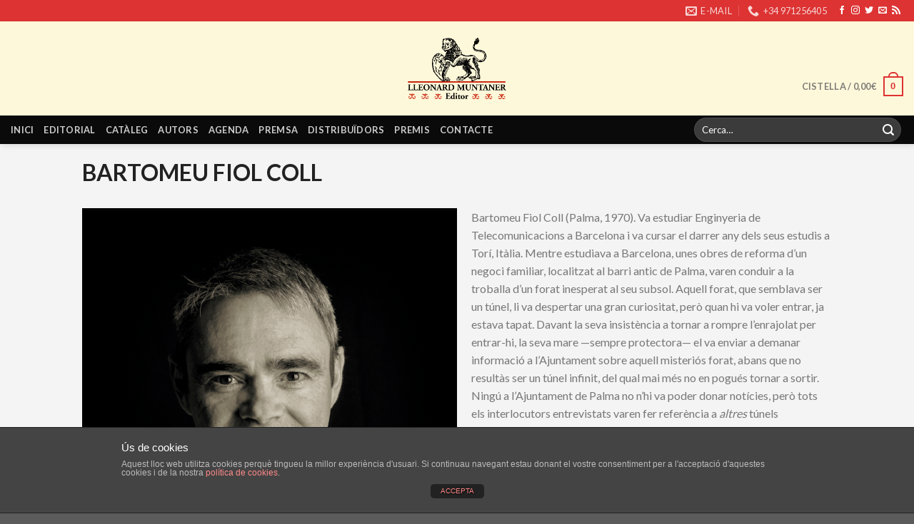

--- FILE ---
content_type: text/html; charset=UTF-8
request_url: https://www.lleonardmuntanereditor.cat/autor/bartomeu-fiol-coll/
body_size: 12925
content:
<!DOCTYPE html>
<!--[if IE 9 ]> <html lang="ca" prefix="og: http://ogp.me/ns# fb: http://ogp.me/ns/fb#" class="ie9 loading-site no-js"> <![endif]-->
<!--[if IE 8 ]> <html lang="ca" prefix="og: http://ogp.me/ns# fb: http://ogp.me/ns/fb#" class="ie8 loading-site no-js"> <![endif]-->
<!--[if (gte IE 9)|!(IE)]><!--><html lang="ca" prefix="og: http://ogp.me/ns# fb: http://ogp.me/ns/fb#" class="loading-site no-js"> <!--<![endif]-->
<head>
	<meta charset="UTF-8" />
	<link rel="profile" href="https://gmpg.org/xfn/11" />
	<link rel="pingback" href="https://www.lleonardmuntanereditor.cat/xmlrpc.php" />

	<script>(function(html){html.className = html.className.replace(/\bno-js\b/,'js')})(document.documentElement);</script>
<title>Bartomeu Fiol Coll &#8211; Lleonard Muntaner Editor</title>
<meta name="viewport" content="width=device-width, initial-scale=1, maximum-scale=1" /><link rel='dns-prefetch' href='//fonts.googleapis.com' />
<link rel='dns-prefetch' href='//s.w.org' />
<link rel="alternate" type="application/rss+xml" title="Lleonard Muntaner Editor &raquo; canal d&#039;informació" href="https://www.lleonardmuntanereditor.cat/feed/" />
<link rel="alternate" type="application/rss+xml" title="Lleonard Muntaner Editor &raquo; Canal dels comentaris" href="https://www.lleonardmuntanereditor.cat/comments/feed/" />
<link rel="alternate" type="application/rss+xml" title="Canal Lleonard Muntaner Editor &raquo; Bartomeu Fiol Coll Autor" href="https://www.lleonardmuntanereditor.cat/autor/bartomeu-fiol-coll/feed/" />
		<script type="text/javascript">
			window._wpemojiSettings = {"baseUrl":"https:\/\/s.w.org\/images\/core\/emoji\/13.0.0\/72x72\/","ext":".png","svgUrl":"https:\/\/s.w.org\/images\/core\/emoji\/13.0.0\/svg\/","svgExt":".svg","source":{"concatemoji":"https:\/\/www.lleonardmuntanereditor.cat\/wp-includes\/js\/wp-emoji-release.min.js?ver=5.5"}};
			!function(e,a,t){var r,n,o,i,p=a.createElement("canvas"),s=p.getContext&&p.getContext("2d");function c(e,t){var a=String.fromCharCode;s.clearRect(0,0,p.width,p.height),s.fillText(a.apply(this,e),0,0);var r=p.toDataURL();return s.clearRect(0,0,p.width,p.height),s.fillText(a.apply(this,t),0,0),r===p.toDataURL()}function l(e){if(!s||!s.fillText)return!1;switch(s.textBaseline="top",s.font="600 32px Arial",e){case"flag":return!c([127987,65039,8205,9895,65039],[127987,65039,8203,9895,65039])&&(!c([55356,56826,55356,56819],[55356,56826,8203,55356,56819])&&!c([55356,57332,56128,56423,56128,56418,56128,56421,56128,56430,56128,56423,56128,56447],[55356,57332,8203,56128,56423,8203,56128,56418,8203,56128,56421,8203,56128,56430,8203,56128,56423,8203,56128,56447]));case"emoji":return!c([55357,56424,8205,55356,57212],[55357,56424,8203,55356,57212])}return!1}function d(e){var t=a.createElement("script");t.src=e,t.defer=t.type="text/javascript",a.getElementsByTagName("head")[0].appendChild(t)}for(i=Array("flag","emoji"),t.supports={everything:!0,everythingExceptFlag:!0},o=0;o<i.length;o++)t.supports[i[o]]=l(i[o]),t.supports.everything=t.supports.everything&&t.supports[i[o]],"flag"!==i[o]&&(t.supports.everythingExceptFlag=t.supports.everythingExceptFlag&&t.supports[i[o]]);t.supports.everythingExceptFlag=t.supports.everythingExceptFlag&&!t.supports.flag,t.DOMReady=!1,t.readyCallback=function(){t.DOMReady=!0},t.supports.everything||(n=function(){t.readyCallback()},a.addEventListener?(a.addEventListener("DOMContentLoaded",n,!1),e.addEventListener("load",n,!1)):(e.attachEvent("onload",n),a.attachEvent("onreadystatechange",function(){"complete"===a.readyState&&t.readyCallback()})),(r=t.source||{}).concatemoji?d(r.concatemoji):r.wpemoji&&r.twemoji&&(d(r.twemoji),d(r.wpemoji)))}(window,document,window._wpemojiSettings);
		</script>
		<style type="text/css">
img.wp-smiley,
img.emoji {
	display: inline !important;
	border: none !important;
	box-shadow: none !important;
	height: 1em !important;
	width: 1em !important;
	margin: 0 .07em !important;
	vertical-align: -0.1em !important;
	background: none !important;
	padding: 0 !important;
}
</style>
	<link rel='stylesheet' id='wp-block-library-css'  href='https://www.lleonardmuntanereditor.cat/wp-includes/css/dist/block-library/style.min.css?ver=5.5' type='text/css' media='all' />
<link rel='stylesheet' id='wc-block-vendors-style-css'  href='https://www.lleonardmuntanereditor.cat/wp-content/plugins/woocommerce/packages/woocommerce-blocks/build/vendors-style.css?ver=3.1.0' type='text/css' media='all' />
<link rel='stylesheet' id='wc-block-style-css'  href='https://www.lleonardmuntanereditor.cat/wp-content/plugins/woocommerce/packages/woocommerce-blocks/build/style.css?ver=3.1.0' type='text/css' media='all' />
<link rel='stylesheet' id='front-estilos-css'  href='https://www.lleonardmuntanereditor.cat/wp-content/plugins/asesor-cookies-para-la-ley-en-espana/html/front/estilos.css?ver=5.5' type='text/css' media='all' />
<link rel='stylesheet' id='contact-form-7-css'  href='https://www.lleonardmuntanereditor.cat/wp-content/plugins/contact-form-7/includes/css/styles.css?ver=4.5.1' type='text/css' media='all' />
<link rel='stylesheet' id='woof-css'  href='https://www.lleonardmuntanereditor.cat/wp-content/plugins/woocommerce-products-filter/css/front.css?ver=5.5' type='text/css' media='all' />
<link rel='stylesheet' id='chosen-drop-down-css'  href='https://www.lleonardmuntanereditor.cat/wp-content/plugins/woocommerce-products-filter/js/chosen/chosen.min.css?ver=5.5' type='text/css' media='all' />
<link rel='stylesheet' id='icheck-jquery-color-css'  href='https://www.lleonardmuntanereditor.cat/wp-content/plugins/woocommerce-products-filter/js/icheck/skins/flat/red.css?ver=5.5' type='text/css' media='all' />
<link rel='stylesheet' id='woof_by_text_html_items-css'  href='https://www.lleonardmuntanereditor.cat/wp-content/plugins/woocommerce-products-filter/ext/by_text/css/by_text.css?ver=5.5' type='text/css' media='all' />
<style id='woocommerce-inline-inline-css' type='text/css'>
.woocommerce form .form-row .required { visibility: visible; }
</style>
<link rel='stylesheet' id='flatsome-icons-css'  href='https://www.lleonardmuntanereditor.cat/wp-content/themes/flatsome/assets/css/fl-icons.css?ver=3.12' type='text/css' media='all' />
<link rel='stylesheet' id='flatsome-main-css'  href='https://www.lleonardmuntanereditor.cat/wp-content/themes/flatsome/assets/css/flatsome.css?ver=3.12.2' type='text/css' media='all' />
<link rel='stylesheet' id='flatsome-shop-css'  href='https://www.lleonardmuntanereditor.cat/wp-content/themes/flatsome/assets/css/flatsome-shop.css?ver=3.12.2' type='text/css' media='all' />
<link rel='stylesheet' id='flatsome-style-css'  href='https://www.lleonardmuntanereditor.cat/wp-content/themes/flatsome-child/style.css?ver=3.0' type='text/css' media='all' />
<link rel='stylesheet' id='flatsome-googlefonts-css'  href='//fonts.googleapis.com/css?family=Lato%3Aregular%2C700%2Cregular%2C700%7CDancing+Script%3Aregular%2C400&#038;display=swap&#038;ver=3.9' type='text/css' media='all' />
<script type='text/javascript' src='https://www.lleonardmuntanereditor.cat/wp-includes/js/jquery/jquery.js?ver=1.12.4-wp' id='jquery-js'></script>
<script type='text/javascript' id='front-principal-js-extra'>
/* <![CDATA[ */
var cdp_cookies_info = {"url_plugin":"https:\/\/www.lleonardmuntanereditor.cat\/wp-content\/plugins\/asesor-cookies-para-la-ley-en-espana\/plugin.php","url_admin_ajax":"https:\/\/www.lleonardmuntanereditor.cat\/wp-admin\/admin-ajax.php","comportamiento":"aceptar","posicion":"inferior","layout":"ventana"};
/* ]]> */
</script>
<script type='text/javascript' src='https://www.lleonardmuntanereditor.cat/wp-content/plugins/asesor-cookies-para-la-ley-en-espana/html/front/principal.js?ver=5.5' id='front-principal-js'></script>
<link rel="https://api.w.org/" href="https://www.lleonardmuntanereditor.cat/wp-json/" /><link rel="EditURI" type="application/rsd+xml" title="RSD" href="https://www.lleonardmuntanereditor.cat/xmlrpc.php?rsd" />
<link rel="wlwmanifest" type="application/wlwmanifest+xml" href="https://www.lleonardmuntanereditor.cat/wp-includes/wlwmanifest.xml" /> 
<meta name="generator" content="WordPress 5.5" />
<meta name="generator" content="WooCommerce 4.4.1" />
<style type="text/css" media="print">
  #top-bar { display:none; }
  html { height: 100%; }
  body { min-height: 100%; }
  body { line-height: 1; }
  .entry-content {
    padding-top: 1;
    padding-bottom: 1;
  }
  .product-main { padding: 0px; }
  .col { padding-bottom: 0px; }
  th, td {
    padding: 2px;
    font-size: .7em;
  }
  .h1, h1 { font-size: 1em; }
  .product-info .breadcrumbs { font-size: .75em; }
  .product-info .price { font-size: 1em; }
  h1, h2, h3, h4, h5, h6, .heading-font, .banner h1, .banner h2 { font-weight: 400; }
  p { margin:0 }
  #logo { display: block; text-align: center; }
  .mobile-nav  { display:none; }
  .disponibilitat { display:none; }
  .share-icons { display:none; }
  .related-products-wrapper { display:none; }
  .image-tools { display:none; }
  .esdev-noticies-relacionades { display:none; }
  .large-4 {
    max-width: 33.33333%;
    -webkit-flex-basis: 33.33333%;
    -ms-flex-preferred-size: 33.33333%;
    flex-basis: 33.33333%;
}
  /*

  social-icons  { display:none; }
  related { display:none; }*/
</style>
    <style>.bg{opacity: 0; transition: opacity 1s; -webkit-transition: opacity 1s;} .bg-loaded{opacity: 1;}</style><!--[if IE]><link rel="stylesheet" type="text/css" href="https://www.lleonardmuntanereditor.cat/wp-content/themes/flatsome/assets/css/ie-fallback.css"><script src="//cdnjs.cloudflare.com/ajax/libs/html5shiv/3.6.1/html5shiv.js"></script><script>var head = document.getElementsByTagName('head')[0],style = document.createElement('style');style.type = 'text/css';style.styleSheet.cssText = ':before,:after{content:none !important';head.appendChild(style);setTimeout(function(){head.removeChild(style);}, 0);</script><script src="https://www.lleonardmuntanereditor.cat/wp-content/themes/flatsome/assets/libs/ie-flexibility.js"></script><![endif]-->	<noscript><style>.woocommerce-product-gallery{ opacity: 1 !important; }</style></noscript>
	<link rel="icon" href="https://www.lleonardmuntanereditor.cat/wp-content/uploads/2016/10/cropped-icon-120x120.png" sizes="32x32" />
<link rel="icon" href="https://www.lleonardmuntanereditor.cat/wp-content/uploads/2016/10/cropped-icon-300x300.png" sizes="192x192" />
<link rel="apple-touch-icon" href="https://www.lleonardmuntanereditor.cat/wp-content/uploads/2016/10/cropped-icon-300x300.png" />
<meta name="msapplication-TileImage" content="https://www.lleonardmuntanereditor.cat/wp-content/uploads/2016/10/cropped-icon-300x300.png" />
<style id="custom-css" type="text/css">:root {--primary-color: #DD3333;}.header-main{height: 132px}#logo img{max-height: 132px}#logo{width:138px;}#logo img{padding:4px 0;}.header-bottom{min-height: 38px}.header-top{min-height: 30px}.transparent .header-main{height: 147px}.transparent #logo img{max-height: 147px}.has-transparent + .page-title:first-of-type,.has-transparent + #main > .page-title,.has-transparent + #main > div > .page-title,.has-transparent + #main .page-header-wrapper:first-of-type .page-title{padding-top: 227px;}.header.show-on-scroll,.stuck .header-main{height:70px!important}.stuck #logo img{max-height: 70px!important}.search-form{ width: 51%;}.header-bg-color, .header-wrapper {background-color: #fef8da}.header-bottom {background-color: #0A0A0A}.header-main .nav > li > a{line-height: 16px }.header-wrapper:not(.stuck) .header-main .header-nav{margin-top: 50px }.stuck .header-main .nav > li > a{line-height: 50px }@media (max-width: 549px) {.header-main{height: 70px}#logo img{max-height: 70px}}/* Color */.accordion-title.active, .has-icon-bg .icon .icon-inner,.logo a, .primary.is-underline, .primary.is-link, .badge-outline .badge-inner, .nav-outline > li.active> a,.nav-outline >li.active > a, .cart-icon strong,[data-color='primary'], .is-outline.primary{color: #DD3333;}/* Color !important */[data-text-color="primary"]{color: #DD3333!important;}/* Background Color */[data-text-bg="primary"]{background-color: #DD3333;}/* Background */.scroll-to-bullets a,.featured-title, .label-new.menu-item > a:after, .nav-pagination > li > .current,.nav-pagination > li > span:hover,.nav-pagination > li > a:hover,.has-hover:hover .badge-outline .badge-inner,button[type="submit"], .button.wc-forward:not(.checkout):not(.checkout-button), .button.submit-button, .button.primary:not(.is-outline),.featured-table .title,.is-outline:hover, .has-icon:hover .icon-label,.nav-dropdown-bold .nav-column li > a:hover, .nav-dropdown.nav-dropdown-bold > li > a:hover, .nav-dropdown-bold.dark .nav-column li > a:hover, .nav-dropdown.nav-dropdown-bold.dark > li > a:hover, .is-outline:hover, .tagcloud a:hover,.grid-tools a, input[type='submit']:not(.is-form), .box-badge:hover .box-text, input.button.alt,.nav-box > li > a:hover,.nav-box > li.active > a,.nav-pills > li.active > a ,.current-dropdown .cart-icon strong, .cart-icon:hover strong, .nav-line-bottom > li > a:before, .nav-line-grow > li > a:before, .nav-line > li > a:before,.banner, .header-top, .slider-nav-circle .flickity-prev-next-button:hover svg, .slider-nav-circle .flickity-prev-next-button:hover .arrow, .primary.is-outline:hover, .button.primary:not(.is-outline), input[type='submit'].primary, input[type='submit'].primary, input[type='reset'].button, input[type='button'].primary, .badge-inner{background-color: #DD3333;}/* Border */.nav-vertical.nav-tabs > li.active > a,.scroll-to-bullets a.active,.nav-pagination > li > .current,.nav-pagination > li > span:hover,.nav-pagination > li > a:hover,.has-hover:hover .badge-outline .badge-inner,.accordion-title.active,.featured-table,.is-outline:hover, .tagcloud a:hover,blockquote, .has-border, .cart-icon strong:after,.cart-icon strong,.blockUI:before, .processing:before,.loading-spin, .slider-nav-circle .flickity-prev-next-button:hover svg, .slider-nav-circle .flickity-prev-next-button:hover .arrow, .primary.is-outline:hover{border-color: #DD3333}.nav-tabs > li.active > a{border-top-color: #DD3333}.widget_shopping_cart_content .blockUI.blockOverlay:before { border-left-color: #DD3333 }.woocommerce-checkout-review-order .blockUI.blockOverlay:before { border-left-color: #DD3333 }/* Fill */.slider .flickity-prev-next-button:hover svg,.slider .flickity-prev-next-button:hover .arrow{fill: #DD3333;}body{font-family:"Lato", sans-serif}body{font-weight: 0}.nav > li > a {font-family:"Lato", sans-serif;}.mobile-sidebar-levels-2 .nav > li > ul > li > a {font-family:"Lato", sans-serif;}.nav > li > a {font-weight: 700;}.mobile-sidebar-levels-2 .nav > li > ul > li > a {font-weight: 700;}h1,h2,h3,h4,h5,h6,.heading-font, .off-canvas-center .nav-sidebar.nav-vertical > li > a{font-family: "Lato", sans-serif;}h1,h2,h3,h4,h5,h6,.heading-font,.banner h1,.banner h2{font-weight: 700;}.alt-font{font-family: "Dancing Script", sans-serif;}.alt-font{font-weight: 400!important;}.shop-page-title.featured-title .title-bg{background-image: url(https://www.lleonardmuntanereditor.cat/wp-content/uploads/2019/06/JMG7414-copia-br-copia-ok.jpg)!important;}@media screen and (min-width: 550px){.products .box-vertical .box-image{min-width: 400px!important;width: 400px!important;}}.label-new.menu-item > a:after{content:"Nou";}.label-hot.menu-item > a:after{content:"Calent";}.label-sale.menu-item > a:after{content:"Oferta";}.label-popular.menu-item > a:after{content:"Popular";}</style>		<style type="text/css" id="wp-custom-css">
			.out-of-stock-label {
	display: none !important;
}

.out-of-stock {
  color: red;
}

.product-info p.stock {
  font-size: 1.2em;
}

.out-of-stock {
  color: unset;
  display: none;
}		</style>
		        <style type="text/css">
                </style>
        <script type="text/javascript">
            if (typeof woof_lang_custom == 'undefined') {
                var woof_lang_custom = {};//!!important
            }
            woof_lang_custom.woof_text = "By text";

            var woof_text_autocomplete = 0;
            var woof_text_autocomplete_items = 10;
                        woof_text_autocomplete =0;
                woof_text_autocomplete_items =10;
        
            var woof_post_links_in_autocomplete = 0;
                        woof_post_links_in_autocomplete =0;
        
            var how_to_open_links = 0;
                        how_to_open_links =0;
        
        </script>
        

        <script type="text/javascript">

            var woof_ajaxurl = "https://www.lleonardmuntanereditor.cat/wp-admin/admin-ajax.php";

            var woof_lang = {
                'orderby': "orderby",
                'perpage': "per page",
                'pricerange': "price range",
                'menu_order': "menu order",
                'popularity': "popularity",
                'rating': "rating",
                'price': "price low to high",
                'price-desc': "price high to low"
            };

            if (typeof woof_lang_custom == 'undefined') {
                var woof_lang_custom = {};//!!important
            }

            //***

            var woof_is_mobile = 0;
        
            var woof_is_permalink =1;

            var woof_shop_page = "";
        
            var woof_really_curr_tax = {};

            var woof_show_price_search_button = 0;
        
            var swoof_search_slug = "swoof";

        
            var icheck_skin = {};
                                    icheck_skin.skin = "flat";
                icheck_skin.color = "red";
        
            var is_woof_use_chosen =1;

            var woof_current_page_link = location.protocol + '//' + location.host + location.pathname;
            //***lets remove pagination from woof_current_page_link
            woof_current_page_link = woof_current_page_link.replace(/\page\/[0-9]+/, "");
                                woof_really_curr_tax = {term_id:783, taxonomy: "product_cat"};
                                var woof_link = 'https://www.lleonardmuntanereditor.cat/wp-content/plugins/woocommerce-products-filter/';

            var woof_current_values = '[]';
            //+++
            var woof_lang_loading = "Loading ...";

                        woof_lang_loading = "Carregant ...";
        
            var woof_lang_show_products_filter = "show products filter";
            var woof_lang_hide_products_filter = "hide products filter";
            var woof_lang_pricerange = "price range";

            //+++

            var woof_use_beauty_scroll =0;
            //+++
            var woof_autosubmit =1;
            var woof_ajaxurl = "https://www.lleonardmuntanereditor.cat/wp-admin/admin-ajax.php";
            var woof_submit_link = "";
            var woof_is_ajax = 0;
            var woof_ajax_redraw = 0;
            var woof_ajax_page_num =1;
            var woof_ajax_first_done = false;
            var woof_checkboxes_slide_flag = true;


            //toggles
            var woof_toggle_type = "text";

            var woof_toggle_closed_text = "-";
            var woof_toggle_opened_text = "+";

            var woof_toggle_closed_image = "https://www.lleonardmuntanereditor.cat/wp-content/plugins/woocommerce-products-filter/img/plus3.png";
            var woof_toggle_opened_image = "https://www.lleonardmuntanereditor.cat/wp-content/plugins/woocommerce-products-filter/img/minus3.png";


            //indexes which can be displayed in red buttons panel
                    var woof_accept_array = ["min_price", "orderby", "perpage", "woof_text","product_visibility","product_cat","product_tag","coleccio"];

        

            var woof_overlay_skin = "default";
            jQuery(function () {
                woof_current_values = jQuery.parseJSON(woof_current_values);
                if (woof_current_values.length == 0) {
                    woof_current_values = {};
                }

            });
            //***
            //for extensions

            var woof_ext_init_functions = null;
                        woof_ext_init_functions = '{"by_text":"woof_init_text"}';
        

            //***
            function woof_js_after_ajax_done() {
                jQuery(document).trigger('woof_ajax_done');
                    }
        </script>
        
<!-- START - Facebook Open Graph, Google+ and Twitter Card Tags 2.0.8.2 -->
 <!-- Facebook Open Graph -->
  <meta property="og:locale" content="ca_ES"/>
  <meta property="og:site_name" content="Lleonard Muntaner Editor"/>
  <meta property="og:title" content="Bartomeu Fiol Coll"/>
  <meta property="og:url" content="https://www.lleonardmuntanereditor.cat/autor/bartomeu-fiol-coll/"/>
  <meta property="og:type" content="article"/>
  <meta property="og:description" content="Bartomeu Fiol Coll (Palma, 1970). Va estudiar Enginyeria de Telecomunicacions a Barcelona i va cursar el darrer any dels seus estudis a Torí, Itàlia. Mentre estudiava a Barcelona, unes obres de reforma d’un negoci familiar, localitzat al barri antic de Palma, varen conduir a la troballa d’un forat i"/>
 <!-- Google+ / Schema.org -->
  <meta itemprop="name" content="Bartomeu Fiol Coll"/>
  <meta itemprop="description" content="Bartomeu Fiol Coll (Palma, 1970). Va estudiar Enginyeria de Telecomunicacions a Barcelona i va cursar el darrer any dels seus estudis a Torí, Itàlia. Mentre estudiava a Barcelona, unes obres de reforma d’un negoci familiar, localitzat al barri antic de Palma, varen conduir a la troballa d’un forat i"/>
 <!-- Twitter Cards -->
  <meta name="twitter:title" content="Bartomeu Fiol Coll"/>
  <meta name="twitter:url" content="https://www.lleonardmuntanereditor.cat/autor/bartomeu-fiol-coll/"/>
  <meta name="twitter:description" content="Bartomeu Fiol Coll (Palma, 1970). Va estudiar Enginyeria de Telecomunicacions a Barcelona i va cursar el darrer any dels seus estudis a Torí, Itàlia. Mentre estudiava a Barcelona, unes obres de reforma d’un negoci familiar, localitzat al barri antic de Palma, varen conduir a la troballa d’un forat i"/>
  <meta name="twitter:card" content="summary_large_image"/>
 <!-- SEO -->
 <!-- Misc. tags -->
<!-- END - Facebook Open Graph, Google+ and Twitter Card Tags 2.0.8.2 -->

</head>

<body data-rsssl=1 class="archive tax-product_cat term-bartomeu-fiol-coll term-783 theme-flatsome woocommerce woocommerce-page woocommerce-no-js header-shadow lightbox nav-dropdown-has-arrow">


<a class="skip-link screen-reader-text" href="#main">Skip to content</a>

<div id="wrapper">

	
	<header id="header" class="header header-full-width has-sticky sticky-jump">
		<div class="header-wrapper">
			<div id="top-bar" class="header-top hide-for-sticky nav-dark">
    <div class="flex-row container">
      <div class="flex-col hide-for-medium flex-left">
          <ul class="nav nav-left medium-nav-center nav-small  nav-divided">
                        </ul>
      </div>

      <div class="flex-col hide-for-medium flex-center">
          <ul class="nav nav-center nav-small  nav-divided">
                        </ul>
      </div>

      <div class="flex-col hide-for-medium flex-right">
         <ul class="nav top-bar-nav nav-right nav-small  nav-divided">
              <li class="header-contact-wrapper">
		<ul id="header-contact" class="nav nav-divided nav-uppercase header-contact">
		
						<li class="">
			  <a href="mailto:editorial@lleonardmuntanereditor.cat" class="tooltip" title="editorial@lleonardmuntanereditor.cat">
				  <i class="icon-envelop" style="font-size:16px;"></i>			       <span>
			       	E-MAIL			       </span>
			  </a>
			</li>
					
			
						<li class="">
			  <a href="tel:+34 971256405" class="tooltip" title="+34 971256405">
			     <i class="icon-phone" style="font-size:16px;"></i>			      <span>+34 971256405</span>
			  </a>
			</li>
				</ul>
</li><li class="html header-social-icons ml-0">
	<div class="social-icons follow-icons" ><a href="https://www.facebook.com/lleonard.muntanereditor/" target="_blank" data-label="Facebook"  rel="noopener noreferrer nofollow" class="icon plain facebook tooltip" title="Seguiu-nos a Facebook"><i class="icon-facebook" ></i></a><a href="https://www.instagram.com/lleonard_muntaner_editor/" target="_blank" rel="noopener noreferrer nofollow" data-label="Instagram" class="icon plain  instagram tooltip" title="Seguiu-nos a Instagram"><i class="icon-instagram" ></i></a><a href="https://twitter.com/LleonardEditor" target="_blank"  data-label="Twitter"  rel="noopener noreferrer nofollow" class="icon plain  twitter tooltip" title="Seguiu-nos a Twitter"><i class="icon-twitter" ></i></a><a href="mailto:editorial@lleonardmuntanereditor.cat" data-label="E-mail"  rel="nofollow" class="icon plain  email tooltip" title="Envia'ns un email"><i class="icon-envelop" ></i></a><a href="https://www.lleonardmuntanereditor.cat/rss" target="_blank" rel="noopener noreferrer nofollow" data-label="RSS Feed" class="icon plain  rss tooltip" title="Subscribir-se a los RSS"><i class="icon-feed" ></i></a></div></li>          </ul>
      </div>

            <div class="flex-col show-for-medium flex-grow">
          <ul class="nav nav-center nav-small mobile-nav  nav-divided">
              <li class="header-contact-wrapper">
		<ul id="header-contact" class="nav nav-divided nav-uppercase header-contact">
		
						<li class="">
			  <a href="mailto:editorial@lleonardmuntanereditor.cat" class="tooltip" title="editorial@lleonardmuntanereditor.cat">
				  <i class="icon-envelop" style="font-size:16px;"></i>			       <span>
			       	E-MAIL			       </span>
			  </a>
			</li>
					
			
						<li class="">
			  <a href="tel:+34 971256405" class="tooltip" title="+34 971256405">
			     <i class="icon-phone" style="font-size:16px;"></i>			      <span>+34 971256405</span>
			  </a>
			</li>
				</ul>
</li><li class="html header-social-icons ml-0">
	<div class="social-icons follow-icons" ><a href="https://www.facebook.com/lleonard.muntanereditor/" target="_blank" data-label="Facebook"  rel="noopener noreferrer nofollow" class="icon plain facebook tooltip" title="Seguiu-nos a Facebook"><i class="icon-facebook" ></i></a><a href="https://www.instagram.com/lleonard_muntaner_editor/" target="_blank" rel="noopener noreferrer nofollow" data-label="Instagram" class="icon plain  instagram tooltip" title="Seguiu-nos a Instagram"><i class="icon-instagram" ></i></a><a href="https://twitter.com/LleonardEditor" target="_blank"  data-label="Twitter"  rel="noopener noreferrer nofollow" class="icon plain  twitter tooltip" title="Seguiu-nos a Twitter"><i class="icon-twitter" ></i></a><a href="mailto:editorial@lleonardmuntanereditor.cat" data-label="E-mail"  rel="nofollow" class="icon plain  email tooltip" title="Envia'ns un email"><i class="icon-envelop" ></i></a><a href="https://www.lleonardmuntanereditor.cat/rss" target="_blank" rel="noopener noreferrer nofollow" data-label="RSS Feed" class="icon plain  rss tooltip" title="Subscribir-se a los RSS"><i class="icon-feed" ></i></a></div></li>          </ul>
      </div>
      
    </div>
</div>
<div id="masthead" class="header-main show-logo-center hide-for-sticky">
      <div class="header-inner flex-row container logo-center medium-logo-center" role="navigation">

          <!-- Logo -->
          <div id="logo" class="flex-col logo">
            <!-- Header logo -->
<a href="https://www.lleonardmuntanereditor.cat/" title="Lleonard Muntaner Editor" rel="home">
    <img width="138" height="132" src="https://www.lleonardmuntanereditor.cat/wp-content/uploads/2016/10/logolleonard.png" class="header_logo header-logo" alt="Lleonard Muntaner Editor"/><img  width="138" height="132" src="https://www.lleonardmuntanereditor.cat/wp-content/uploads/2016/10/logolleonard.png" class="header-logo-dark" alt="Lleonard Muntaner Editor"/></a>
          </div>

          <!-- Mobile Left Elements -->
          <div class="flex-col show-for-medium flex-left">
            <ul class="mobile-nav nav nav-left ">
              <li class="nav-icon has-icon">
  		<a href="#" data-open="#main-menu" data-pos="left" data-bg="main-menu-overlay" data-color="" class="is-small" aria-label="Menu" aria-controls="main-menu" aria-expanded="false">
		
		  <i class="icon-menu" ></i>
		  		</a>
	</li>            </ul>
          </div>

          <!-- Left Elements -->
          <div class="flex-col hide-for-medium flex-left
            ">
            <ul class="header-nav header-nav-main nav nav-left  nav-uppercase" >
                          </ul>
          </div>

          <!-- Right Elements -->
          <div class="flex-col hide-for-medium flex-right">
            <ul class="header-nav header-nav-main nav nav-right  nav-uppercase">
              <li class="cart-item has-icon has-dropdown">

<a href="https://www.lleonardmuntanereditor.cat/cistella/" title="Cistella" class="header-cart-link is-small">


<span class="header-cart-title">
   Cistella   /      <span class="cart-price"><span class="woocommerce-Price-amount amount"><bdi>0,00<span class="woocommerce-Price-currencySymbol">&euro;</span></bdi></span></span>
  </span>

    <span class="cart-icon image-icon">
    <strong>0</strong>
  </span>
  </a>

 <ul class="nav-dropdown nav-dropdown-default">
    <li class="html widget_shopping_cart">
      <div class="widget_shopping_cart_content">
        

	<p class="woocommerce-mini-cart__empty-message">No hi ha productes a la cistella.</p>


      </div>
    </li>
     </ul>

</li>
            </ul>
          </div>

          <!-- Mobile Right Elements -->
          <div class="flex-col show-for-medium flex-right">
            <ul class="mobile-nav nav nav-right ">
              <li class="header-search header-search-lightbox has-icon">
	<div class="header-button">		<a href="#search-lightbox" aria-label="Cerca" data-open="#search-lightbox" data-focus="input.search-field"
		class="icon primary button circle is-small">
		<i class="icon-search" style="font-size:16px;"></i></a>
		</div>
		
	<div id="search-lightbox" class="mfp-hide dark text-center">
		<div class="searchform-wrapper ux-search-box relative form-flat is-large"><form role="search" method="get" class="searchform" action="https://www.lleonardmuntanereditor.cat/">
	<div class="flex-row relative">
						<div class="flex-col flex-grow">
			<label class="screen-reader-text" for="woocommerce-product-search-field-0">Cerca de:</label>
			<input type="search" id="woocommerce-product-search-field-0" class="search-field mb-0" placeholder="Cerca&hellip;" value="" name="s" />
			<input type="hidden" name="post_type" value="product" />
					</div>
		<div class="flex-col">
			<button type="submit" value="Cerca" class="ux-search-submit submit-button secondary button icon mb-0">
				<i class="icon-search" ></i>			</button>
		</div>
	</div>
	<div class="live-search-results text-left z-top"></div>
</form>
</div>	</div>
</li>
<li class="cart-item has-icon">

      <a href="https://www.lleonardmuntanereditor.cat/cistella/" class="header-cart-link off-canvas-toggle nav-top-link is-small" data-open="#cart-popup" data-class="off-canvas-cart" title="Cistella" data-pos="right">
  
    <span class="cart-icon image-icon">
    <strong>0</strong>
  </span>
  </a>


  <!-- Cart Sidebar Popup -->
  <div id="cart-popup" class="mfp-hide widget_shopping_cart">
  <div class="cart-popup-inner inner-padding">
      <div class="cart-popup-title text-center">
          <h4 class="uppercase">Cistella</h4>
          <div class="is-divider"></div>
      </div>
      <div class="widget_shopping_cart_content">
          

	<p class="woocommerce-mini-cart__empty-message">No hi ha productes a la cistella.</p>


      </div>
             <div class="cart-sidebar-content relative"></div>  </div>
  </div>

</li>
            </ul>
          </div>

      </div>
     
            <div class="container"><div class="top-divider full-width"></div></div>
      </div><div id="wide-nav" class="header-bottom wide-nav nav-dark hide-for-medium">
    <div class="flex-row container">

                        <div class="flex-col hide-for-medium flex-left">
                <ul class="nav header-nav header-bottom-nav nav-left  nav-uppercase">
                    <li id="menu-item-31" class="menu-item menu-item-type-custom menu-item-object-custom menu-item-home menu-item-31"><a href="https://www.lleonardmuntanereditor.cat/" class="nav-top-link">Inici</a></li>
<li id="menu-item-55" class="menu-item menu-item-type-post_type menu-item-object-page menu-item-55"><a href="https://www.lleonardmuntanereditor.cat/editorial/" class="nav-top-link">Editorial</a></li>
<li id="menu-item-32" class="menu-item menu-item-type-post_type menu-item-object-page menu-item-32"><a href="https://www.lleonardmuntanereditor.cat/cataleg/" class="nav-top-link">Catàleg</a></li>
<li id="menu-item-111" class="menu-item menu-item-type-post_type menu-item-object-page menu-item-111"><a href="https://www.lleonardmuntanereditor.cat/autors/" class="nav-top-link">Autors</a></li>
<li id="menu-item-81" class="menu-item menu-item-type-taxonomy menu-item-object-category menu-item-81"><a href="https://www.lleonardmuntanereditor.cat/category/agenda/" class="nav-top-link">Agenda</a></li>
<li id="menu-item-82" class="menu-item menu-item-type-taxonomy menu-item-object-category menu-item-82"><a href="https://www.lleonardmuntanereditor.cat/category/premsa/" class="nav-top-link">Premsa</a></li>
<li id="menu-item-30" class="menu-item menu-item-type-post_type menu-item-object-page menu-item-30"><a href="https://www.lleonardmuntanereditor.cat/distribuidors/" class="nav-top-link">Distribuïdors</a></li>
<li id="menu-item-15838" class="menu-item menu-item-type-post_type menu-item-object-page menu-item-15838"><a href="https://www.lleonardmuntanereditor.cat/premis/" class="nav-top-link">Premis</a></li>
<li id="menu-item-146" class="menu-item menu-item-type-post_type menu-item-object-page menu-item-146"><a href="https://www.lleonardmuntanereditor.cat/contacte/" class="nav-top-link">Contacte</a></li>
                </ul>
            </div>
            
            
                        <div class="flex-col hide-for-medium flex-right flex-grow">
              <ul class="nav header-nav header-bottom-nav nav-right  nav-uppercase">
                   <li class="header-search-form search-form html relative has-icon">
	<div class="header-search-form-wrapper">
		<div class="searchform-wrapper ux-search-box relative form-flat is-normal"><form role="search" method="get" class="searchform" action="https://www.lleonardmuntanereditor.cat/">
	<div class="flex-row relative">
						<div class="flex-col flex-grow">
			<label class="screen-reader-text" for="woocommerce-product-search-field-1">Cerca de:</label>
			<input type="search" id="woocommerce-product-search-field-1" class="search-field mb-0" placeholder="Cerca&hellip;" value="" name="s" />
			<input type="hidden" name="post_type" value="product" />
					</div>
		<div class="flex-col">
			<button type="submit" value="Cerca" class="ux-search-submit submit-button secondary button icon mb-0">
				<i class="icon-search" ></i>			</button>
		</div>
	</div>
	<div class="live-search-results text-left z-top"></div>
</form>
</div>	</div>
</li>              </ul>
            </div>
            
            
    </div>
</div>

<div class="header-bg-container fill"><div class="header-bg-image fill"></div><div class="header-bg-color fill"></div></div>		</div>
	</header>

	<div class="shop-page-title category-page-title page-title ">

	<div class="page-title-inner flex-row  medium-flex-wrap container">
	  <div class="flex-col flex-grow medium-text-center">
	  	 	 <div class="is-xxlarge">
	<nav class="woocommerce-breadcrumb breadcrumbs uppercase">Bartomeu Fiol Coll</nav></div>
<div class="category-filtering category-filter-row show-for-medium">
	<a href="#" data-open="#shop-sidebar" data-visible-after="true" data-pos="left" class="filter-button uppercase plain">
		<i class="icon-equalizer"></i>
		<strong>Filtre</strong>
	</a>
	<div class="inline-block">
			</div>
</div>
	  </div><!-- .flex-left -->

	   
	</div><!-- flex-row -->
</div><!-- .page-title -->

	<main id="main" class="">
<div class="row category-page-row">


		<div class="col large-12">
		
		<div class="shop-container">		
		
		<img src="https://www.lleonardmuntanereditor.cat/wp-content/uploads/2019/06/JMG7414-copia-br-copia-ok.jpg" alt="" style="float: left; margin-right: 20px; margin-bottom: 20px;" width="50%"/>
		<div class="term-description"><p>Bartomeu Fiol Coll (Palma, 1970). Va estudiar Enginyeria de Telecomunicacions a Barcelona i va cursar el darrer any dels seus estudis a Torí, Itàlia. Mentre estudiava a Barcelona, unes obres de reforma d’un negoci familiar, localitzat al barri antic de Palma, varen conduir a la troballa d’un forat inesperat al seu subsol. Aquell forat, que semblava ser un túnel, li va despertar una gran curiositat, però quan hi va voler entrar, ja estava tapat. Davant la seva insistència a tornar a rompre l’enrajolat per entrar-hi, la seva mare —sempre protectora— el va enviar a demanar informació a l’Ajuntament sobre aquell misteriós forat, abans que no resultàs ser un túnel infinit, del qual mai més no en pogués tornar a sortir. Ningú a l’Ajuntament de Palma no n’hi va poder donar notícies, però tots els interlocutors entrevistats varen fer referència a <i>altres</i><i> </i>túnels descoberts al centre històric de la ciutat. Així, en poc temps es va passar d’un forat a una llarga llista de forats, tots ells descoberts durant l’execució d’obres i tornats a tapar. Aquest va ser l’inici d’una minuciosa tasca d’investigaci–ó —una curolla, com diu ell— que el va dur a cercar i a estudiar, durant més de vint anys, els refugis antiaeris de Palma.</p>
</div>		
<div style="clear: both;">

		
  <div class="related related-products-wrapper product-section">
   <h3 class="product-section-title product-section-title-related pt-half pb-half uppercase">Llibres relacionats</h3>
			<div class="woocommerce-notices-wrapper"></div>

        
        
			<div class="products row row-small large-columns-4 medium-columns-3 small-columns-2">

				
				
					
<div class="product-small col has-hover out-of-stock product type-product post-15323 status-publish first outofstock product_cat-bartomeu-fiol-coll has-post-thumbnail shipping-taxable purchasable product-type-simple">
	<div class="col-inner">
	
<div class="badge-container absolute left top z-1">
</div>
	<div class="product-small box ">
		<div class="box-image">
			<div class="image-zoom">
				<a href="https://www.lleonardmuntanereditor.cat/producte/els-refugis-antiaeris-de-palma-i-la-defensa-passiva-a-mallorca-durant-la-guerra-civil-1936-1939/">
					<img width="400" height="558" src="https://www.lleonardmuntanereditor.cat/wp-content/uploads/2019/06/Els-refugis-antiaeris-de-Palma-RGB-400x558.jpg" class="attachment-woocommerce_thumbnail size-woocommerce_thumbnail" alt="" loading="lazy" srcset="https://www.lleonardmuntanereditor.cat/wp-content/uploads/2019/06/Els-refugis-antiaeris-de-Palma-RGB-400x558.jpg 400w, https://www.lleonardmuntanereditor.cat/wp-content/uploads/2019/06/Els-refugis-antiaeris-de-Palma-RGB-215x300.jpg 215w, https://www.lleonardmuntanereditor.cat/wp-content/uploads/2019/06/Els-refugis-antiaeris-de-Palma-RGB-734x1024.jpg 734w, https://www.lleonardmuntanereditor.cat/wp-content/uploads/2019/06/Els-refugis-antiaeris-de-Palma-RGB-768x1072.jpg 768w, https://www.lleonardmuntanereditor.cat/wp-content/uploads/2019/06/Els-refugis-antiaeris-de-Palma-RGB.jpg 846w" sizes="(max-width: 400px) 100vw, 400px" />				</a>
			</div>
			<div class="image-tools is-small top right show-on-hover">
							</div>
			<div class="image-tools is-small hide-for-small bottom left show-on-hover">
							</div>
			<div class="image-tools grid-tools text-center hide-for-small bottom hover-slide-in show-on-hover">
							</div>
			<div class="out-of-stock-label">Esgotat</div>		</div>

		<div class="box-text box-text-products text-center grid-style-2">
			<div class="title-wrapper">		<p class="category uppercase is-smaller no-text-overflow product-cat op-7">
			Bartomeu Fiol Coll		</p>
	<p class="name product-title woocommerce-loop-product__title"><a href="https://www.lleonardmuntanereditor.cat/producte/els-refugis-antiaeris-de-palma-i-la-defensa-passiva-a-mallorca-durant-la-guerra-civil-1936-1939/">Els refugis antiaeris de Palma i la defensa passiva a Mallorca durant la Guerra Civil (1936-1939)</a></p></div><div class="price-wrapper">
	<span class="price"><span class="woocommerce-Price-amount amount"><bdi>40,00<span class="woocommerce-Price-currencySymbol">&euro;</span></bdi></span></span>
</div>		</div>
	</div>
		</div>
</div>

				
			</div><!-- row -->
			  </div>

		</div>

		</div><!-- shop container -->
		</div>
</div>

</main>

<footer id="footer" class="footer-wrapper">

	
<!-- FOOTER 1 -->

<!-- FOOTER 2 -->



<div class="absolute-footer dark medium-text-center small-text-center">
  <div class="container clearfix">

    
    <div class="footer-primary pull-left">
              <div class="menu-menu_inferior-container"><ul id="menu-menu_inferior" class="links footer-nav uppercase"><li id="menu-item-15877" class="menu-item menu-item-type-post_type menu-item-object-page menu-item-15877"><a href="https://www.lleonardmuntanereditor.cat/avis-legal/">Avís legal</a></li>
<li id="menu-item-15872" class="menu-item menu-item-type-post_type menu-item-object-page menu-item-15872"><a href="https://www.lleonardmuntanereditor.cat/politica-de-privacitat/">Política de privacitat</a></li>
<li id="menu-item-15941" class="menu-item menu-item-type-post_type menu-item-object-page menu-item-15941"><a href="https://www.lleonardmuntanereditor.cat/politica-de-venda-entrega-anullacions-i-devolucions/">Política de venda, entrega, anul·lacions i devolucions</a></li>
</ul></div>            <div class="copyright-footer">
        Copyright 2026 &copy; <strong>Lleonard Muntaner Editor</strong>      </div>
          </div>
  </div>
</div>
<a href="#top" class="back-to-top button icon invert plain fixed bottom z-1 is-outline hide-for-medium circle" id="top-link"><i class="icon-angle-up" ></i></a>

</footer>

</div>

<div id="main-menu" class="mobile-sidebar no-scrollbar mfp-hide">
	<div class="sidebar-menu no-scrollbar ">
		<ul class="nav nav-sidebar nav-vertical nav-uppercase">
			<li class="header-search-form search-form html relative has-icon">
	<div class="header-search-form-wrapper">
		<div class="searchform-wrapper ux-search-box relative form-flat is-normal"><form role="search" method="get" class="searchform" action="https://www.lleonardmuntanereditor.cat/">
	<div class="flex-row relative">
						<div class="flex-col flex-grow">
			<label class="screen-reader-text" for="woocommerce-product-search-field-2">Cerca de:</label>
			<input type="search" id="woocommerce-product-search-field-2" class="search-field mb-0" placeholder="Cerca&hellip;" value="" name="s" />
			<input type="hidden" name="post_type" value="product" />
					</div>
		<div class="flex-col">
			<button type="submit" value="Cerca" class="ux-search-submit submit-button secondary button icon mb-0">
				<i class="icon-search" ></i>			</button>
		</div>
	</div>
	<div class="live-search-results text-left z-top"></div>
</form>
</div>	</div>
</li><li class="menu-item menu-item-type-custom menu-item-object-custom menu-item-home menu-item-31"><a href="https://www.lleonardmuntanereditor.cat/">Inici</a></li>
<li class="menu-item menu-item-type-post_type menu-item-object-page menu-item-55"><a href="https://www.lleonardmuntanereditor.cat/editorial/">Editorial</a></li>
<li class="menu-item menu-item-type-post_type menu-item-object-page menu-item-32"><a href="https://www.lleonardmuntanereditor.cat/cataleg/">Catàleg</a></li>
<li class="menu-item menu-item-type-post_type menu-item-object-page menu-item-111"><a href="https://www.lleonardmuntanereditor.cat/autors/">Autors</a></li>
<li class="menu-item menu-item-type-taxonomy menu-item-object-category menu-item-81"><a href="https://www.lleonardmuntanereditor.cat/category/agenda/">Agenda</a></li>
<li class="menu-item menu-item-type-taxonomy menu-item-object-category menu-item-82"><a href="https://www.lleonardmuntanereditor.cat/category/premsa/">Premsa</a></li>
<li class="menu-item menu-item-type-post_type menu-item-object-page menu-item-30"><a href="https://www.lleonardmuntanereditor.cat/distribuidors/">Distribuïdors</a></li>
<li class="menu-item menu-item-type-post_type menu-item-object-page menu-item-15838"><a href="https://www.lleonardmuntanereditor.cat/premis/">Premis</a></li>
<li class="menu-item menu-item-type-post_type menu-item-object-page menu-item-146"><a href="https://www.lleonardmuntanereditor.cat/contacte/">Contacte</a></li>
		</ul>
	</div>
</div>
<!-- HTML del pié de página -->
<div class="cdp-cookies-alerta  cdp-cookies-layout-ventana cdp-cookies-pos-inferior cdp-cookies-textos-izq cdp-cookies-tema-gris">
	<div class="cdp-cookies-texto">
		<h4 style="font-size:15px !important;line-height:15px !important">Ús de cookies</h4><p style="font-size:12px !important;line-height:12px !important">Aquest lloc web utilitza cookies perquè tingueu la millor experiència d'usuari. Si continuau navegant estau donant el vostre consentiment per a l'acceptació d'aquestes cookies i de la nostra <a href="https://www.lleonardmuntanereditor.cat/politica-de-cookies/" style="font-size:12px !important;line-height:12px !important">política de cookies</a>.</p>
		<a href="javascript:;" class="cdp-cookies-boton-cerrar">ACCEPTA</a>
	</div>
</div>
    <div id="login-form-popup" class="lightbox-content mfp-hide">
            <div class="woocommerce-notices-wrapper"></div>
<div class="account-container lightbox-inner">

	
			<div class="account-login-inner">

				<h3 class="uppercase">Inicia una sessió</h3>

				<form class="woocommerce-form woocommerce-form-login login" method="post">

					
					<p class="woocommerce-form-row woocommerce-form-row--wide form-row form-row-wide">
						<label for="username">Nom d&#039;usuari o adreça de correu electrònic&nbsp;<span class="required">*</span></label>
						<input type="text" class="woocommerce-Input woocommerce-Input--text input-text" name="username" id="username" autocomplete="username" value="" />					</p>
					<p class="woocommerce-form-row woocommerce-form-row--wide form-row form-row-wide">
						<label for="password">Contrasenya&nbsp;<span class="required">*</span></label>
						<input class="woocommerce-Input woocommerce-Input--text input-text" type="password" name="password" id="password" autocomplete="current-password" />
					</p>

					
					<p class="form-row">
						<label class="woocommerce-form__label woocommerce-form__label-for-checkbox woocommerce-form-login__rememberme">
							<input class="woocommerce-form__input woocommerce-form__input-checkbox" name="rememberme" type="checkbox" id="rememberme" value="forever" /> <span>Recorda&#039;m</span>
						</label>
						<input type="hidden" id="woocommerce-login-nonce" name="woocommerce-login-nonce" value="bfd56c6e38" /><input type="hidden" name="_wp_http_referer" value="/autor/bartomeu-fiol-coll/" />						<button type="submit" class="woocommerce-button button woocommerce-form-login__submit" name="login" value="Entra">Entra</button>
					</p>
					<p class="woocommerce-LostPassword lost_password">
						<a href="https://www.lleonardmuntanereditor.cat/wp-login.php?action=lostpassword">Heu perdut la vostra contrasenya?</a>
					</p>

					
				</form>
			</div>

			
</div>

          </div>
  <script type="application/ld+json">{"@context":"https:\/\/schema.org\/","@type":"BreadcrumbList","itemListElement":[{"@type":"ListItem","position":1,"item":{"name":"Bartomeu Fiol Coll","@id":"https:\/\/www.lleonardmuntanereditor.cat\/autor\/bartomeu-fiol-coll\/"}}]}</script>	<script type="text/javascript">
		var c = document.body.className;
		c = c.replace(/woocommerce-no-js/, 'woocommerce-js');
		document.body.className = c;
	</script>
	<script type='text/javascript' src='https://www.lleonardmuntanereditor.cat/wp-content/plugins/contact-form-7/includes/js/jquery.form.min.js?ver=3.51.0-2014.06.20' id='jquery-form-js'></script>
<script type='text/javascript' id='contact-form-7-js-extra'>
/* <![CDATA[ */
var _wpcf7 = {"loaderUrl":"https:\/\/www.lleonardmuntanereditor.cat\/wp-content\/plugins\/contact-form-7\/images\/ajax-loader.gif","recaptcha":{"messages":{"empty":"Please verify that you are not a robot."}},"sending":"Enviant\u2026"};
/* ]]> */
</script>
<script type='text/javascript' src='https://www.lleonardmuntanereditor.cat/wp-content/plugins/contact-form-7/includes/js/scripts.js?ver=4.5.1' id='contact-form-7-js'></script>
<script type='text/javascript' src='https://www.lleonardmuntanereditor.cat/wp-content/plugins/woocommerce/assets/js/jquery-blockui/jquery.blockUI.min.js?ver=2.70' id='jquery-blockui-js'></script>
<script type='text/javascript' id='wc-add-to-cart-js-extra'>
/* <![CDATA[ */
var wc_add_to_cart_params = {"ajax_url":"\/wp-admin\/admin-ajax.php","wc_ajax_url":"\/?wc-ajax=%%endpoint%%","i18n_view_cart":"Visualitza la cistella","cart_url":"https:\/\/www.lleonardmuntanereditor.cat\/cistella\/","is_cart":"","cart_redirect_after_add":"no"};
/* ]]> */
</script>
<script type='text/javascript' src='https://www.lleonardmuntanereditor.cat/wp-content/plugins/woocommerce/assets/js/frontend/add-to-cart.min.js?ver=4.4.1' id='wc-add-to-cart-js'></script>
<script type='text/javascript' src='https://www.lleonardmuntanereditor.cat/wp-content/plugins/woocommerce/assets/js/js-cookie/js.cookie.min.js?ver=2.1.4' id='js-cookie-js'></script>
<script type='text/javascript' id='woocommerce-js-extra'>
/* <![CDATA[ */
var woocommerce_params = {"ajax_url":"\/wp-admin\/admin-ajax.php","wc_ajax_url":"\/?wc-ajax=%%endpoint%%"};
/* ]]> */
</script>
<script type='text/javascript' src='https://www.lleonardmuntanereditor.cat/wp-content/plugins/woocommerce/assets/js/frontend/woocommerce.min.js?ver=4.4.1' id='woocommerce-js'></script>
<script type='text/javascript' id='wc-cart-fragments-js-extra'>
/* <![CDATA[ */
var wc_cart_fragments_params = {"ajax_url":"\/wp-admin\/admin-ajax.php","wc_ajax_url":"\/?wc-ajax=%%endpoint%%","cart_hash_key":"wc_cart_hash_a30417ebdf626c835511a5368d211d90","fragment_name":"wc_fragments_a30417ebdf626c835511a5368d211d90","request_timeout":"5000"};
/* ]]> */
</script>
<script type='text/javascript' src='https://www.lleonardmuntanereditor.cat/wp-content/plugins/woocommerce/assets/js/frontend/cart-fragments.min.js?ver=4.4.1' id='wc-cart-fragments-js'></script>
<script type='text/javascript' src='https://www.lleonardmuntanereditor.cat/wp-content/themes/flatsome/inc/extensions/flatsome-live-search/flatsome-live-search.js?ver=3.12.2' id='flatsome-live-search-js'></script>
<script type='text/javascript' src='https://www.lleonardmuntanereditor.cat/wp-includes/js/hoverIntent.min.js?ver=1.8.1' id='hoverIntent-js'></script>
<script type='text/javascript' id='flatsome-js-js-extra'>
/* <![CDATA[ */
var flatsomeVars = {"ajaxurl":"https:\/\/www.lleonardmuntanereditor.cat\/wp-admin\/admin-ajax.php","rtl":"","sticky_height":"70","lightbox":{"close_markup":"<button title=\"%title%\" type=\"button\" class=\"mfp-close\"><svg xmlns=\"http:\/\/www.w3.org\/2000\/svg\" width=\"28\" height=\"28\" viewBox=\"0 0 24 24\" fill=\"none\" stroke=\"currentColor\" stroke-width=\"2\" stroke-linecap=\"round\" stroke-linejoin=\"round\" class=\"feather feather-x\"><line x1=\"18\" y1=\"6\" x2=\"6\" y2=\"18\"><\/line><line x1=\"6\" y1=\"6\" x2=\"18\" y2=\"18\"><\/line><\/svg><\/button>","close_btn_inside":false},"user":{"can_edit_pages":false},"i18n":{"mainMenu":"Men\u00fa Principal"},"options":{"cookie_notice_version":"1"}};
/* ]]> */
</script>
<script type='text/javascript' src='https://www.lleonardmuntanereditor.cat/wp-content/themes/flatsome/assets/js/flatsome.js?ver=3.12.2' id='flatsome-js-js'></script>
<script type='text/javascript' src='https://www.lleonardmuntanereditor.cat/wp-content/themes/flatsome/assets/js/woocommerce.js?ver=3.12.2' id='flatsome-theme-woocommerce-js-js'></script>
<script type='text/javascript' src='https://www.lleonardmuntanereditor.cat/wp-includes/js/wp-embed.min.js?ver=5.5' id='wp-embed-js'></script>
<script type='text/javascript' src='https://www.lleonardmuntanereditor.cat/wp-content/plugins/woocommerce-products-filter/js/icheck/icheck.min.js?ver=5.5' id='icheck-jquery-js'></script>
<script type='text/javascript' src='https://www.lleonardmuntanereditor.cat/wp-content/plugins/woocommerce-products-filter/js/front.js?ver=5.5' id='woof_front-js'></script>
<script type='text/javascript' src='https://www.lleonardmuntanereditor.cat/wp-content/plugins/woocommerce-products-filter/js/html_types/radio.js?ver=5.5' id='woof_radio_html_items-js'></script>
<script type='text/javascript' src='https://www.lleonardmuntanereditor.cat/wp-content/plugins/woocommerce-products-filter/js/html_types/checkbox.js?ver=5.5' id='woof_checkbox_html_items-js'></script>
<script type='text/javascript' src='https://www.lleonardmuntanereditor.cat/wp-content/plugins/woocommerce-products-filter/js/html_types/select.js?ver=5.5' id='woof_select_html_items-js'></script>
<script type='text/javascript' src='https://www.lleonardmuntanereditor.cat/wp-content/plugins/woocommerce-products-filter/js/html_types/mselect.js?ver=5.5' id='woof_mselect_html_items-js'></script>
<script type='text/javascript' src='https://www.lleonardmuntanereditor.cat/wp-content/plugins/woocommerce-products-filter/ext/by_text/js/by_text.js?ver=5.5' id='woof_by_text_html_items-js'></script>
<script type='text/javascript' src='https://www.lleonardmuntanereditor.cat/wp-content/plugins/woocommerce-products-filter/js/chosen/chosen.jquery.min.js?ver=5.5' id='chosen-drop-down-js'></script>
<script type='text/javascript' id='zxcvbn-async-js-extra'>
/* <![CDATA[ */
var _zxcvbnSettings = {"src":"https:\/\/www.lleonardmuntanereditor.cat\/wp-includes\/js\/zxcvbn.min.js"};
/* ]]> */
</script>
<script type='text/javascript' src='https://www.lleonardmuntanereditor.cat/wp-includes/js/zxcvbn-async.min.js?ver=1.0' id='zxcvbn-async-js'></script>
<script type='text/javascript' src='https://www.lleonardmuntanereditor.cat/wp-includes/js/dist/vendor/wp-polyfill.min.js?ver=7.4.4' id='wp-polyfill-js'></script>
<script type='text/javascript' id='wp-polyfill-js-after'>
( 'fetch' in window ) || document.write( '<script src="https://www.lleonardmuntanereditor.cat/wp-includes/js/dist/vendor/wp-polyfill-fetch.min.js?ver=3.0.0"></scr' + 'ipt>' );( document.contains ) || document.write( '<script src="https://www.lleonardmuntanereditor.cat/wp-includes/js/dist/vendor/wp-polyfill-node-contains.min.js?ver=3.42.0"></scr' + 'ipt>' );( window.DOMRect ) || document.write( '<script src="https://www.lleonardmuntanereditor.cat/wp-includes/js/dist/vendor/wp-polyfill-dom-rect.min.js?ver=3.42.0"></scr' + 'ipt>' );( window.URL && window.URL.prototype && window.URLSearchParams ) || document.write( '<script src="https://www.lleonardmuntanereditor.cat/wp-includes/js/dist/vendor/wp-polyfill-url.min.js?ver=3.6.4"></scr' + 'ipt>' );( window.FormData && window.FormData.prototype.keys ) || document.write( '<script src="https://www.lleonardmuntanereditor.cat/wp-includes/js/dist/vendor/wp-polyfill-formdata.min.js?ver=3.0.12"></scr' + 'ipt>' );( Element.prototype.matches && Element.prototype.closest ) || document.write( '<script src="https://www.lleonardmuntanereditor.cat/wp-includes/js/dist/vendor/wp-polyfill-element-closest.min.js?ver=2.0.2"></scr' + 'ipt>' );
</script>
<script type='text/javascript' src='https://www.lleonardmuntanereditor.cat/wp-includes/js/dist/i18n.min.js?ver=bb7c3c45d012206bfcd73d6a31f84d9e' id='wp-i18n-js'></script>
<script type='text/javascript' id='password-strength-meter-js-extra'>
/* <![CDATA[ */
var pwsL10n = {"unknown":"Pot\u00e8ncia desconeguda de la contrasenya","short":"Molt feble","bad":"Feble","good":"Mitjana","strong":"Forta","mismatch":"No coincideix"};
/* ]]> */
</script>
<script type='text/javascript' id='password-strength-meter-js-translations'>
( function( domain, translations ) {
	var localeData = translations.locale_data[ domain ] || translations.locale_data.messages;
	localeData[""].domain = domain;
	wp.i18n.setLocaleData( localeData, domain );
} )( "default", {"translation-revision-date":"2020-08-19 13:34:55+0000","generator":"GlotPress\/3.0.0-alpha.2","domain":"messages","locale_data":{"messages":{"":{"domain":"messages","plural-forms":"nplurals=2; plural=n != 1;","lang":"ca"},"%1$s is deprecated since version %2$s! Use %3$s instead. Please consider writing more inclusive code.":["La funci\u00f3 %1$s \u00e9s obsoleta des de la versi\u00f3 %2$s! Useu %3$s per contra. Considereu l'escriptura de codi m\u00e9s inclusiu."]}},"comment":{"reference":"wp-admin\/js\/password-strength-meter.js"}} );
</script>
<script type='text/javascript' src='https://www.lleonardmuntanereditor.cat/wp-admin/js/password-strength-meter.min.js?ver=5.5' id='password-strength-meter-js'></script>
<script type='text/javascript' id='wc-password-strength-meter-js-extra'>
/* <![CDATA[ */
var wc_password_strength_meter_params = {"min_password_strength":"3","stop_checkout":"","i18n_password_error":"Introdu\u00efu una contrasenya m\u00e9s robusta.","i18n_password_hint":"Pista: \u00e9s recomanable que la contrasenya sigui almenys de dotze car\u00e0cters. Per fer-la m\u00e9s robusta, feu servir lletres maj\u00fascules i min\u00fascules, nombres i signes com ara ! \" ? $ % ^ & )."};
/* ]]> */
</script>
<script type='text/javascript' src='https://www.lleonardmuntanereditor.cat/wp-content/plugins/woocommerce/assets/js/frontend/password-strength-meter.min.js?ver=4.4.1' id='wc-password-strength-meter-js'></script>

                <style type="text/css">
        
        


        

                /***** START: hiding submit button of the price slider ******/
                .woof_price_search_container .price_slider_amount button.button{
                    display: none;
                }

                .woof_price_search_container .price_slider_amount .price_label{
                    text-align: left !important;
                }

                .woof .widget_price_filter .price_slider_amount .button {
                    float: left;
                }

                /***** END: hiding submit button of the price slider ******/


        



                        .woof_edit_view{
                    display: none;
                }
        
        </style>
        




        <a href="https://megakemayoran.com/produk/">https://megakemayoran.com/produk/</a>
<a href="https://tp.fkip.ulm.ac.id/toto/">situs toto</a>
</body>
</html>